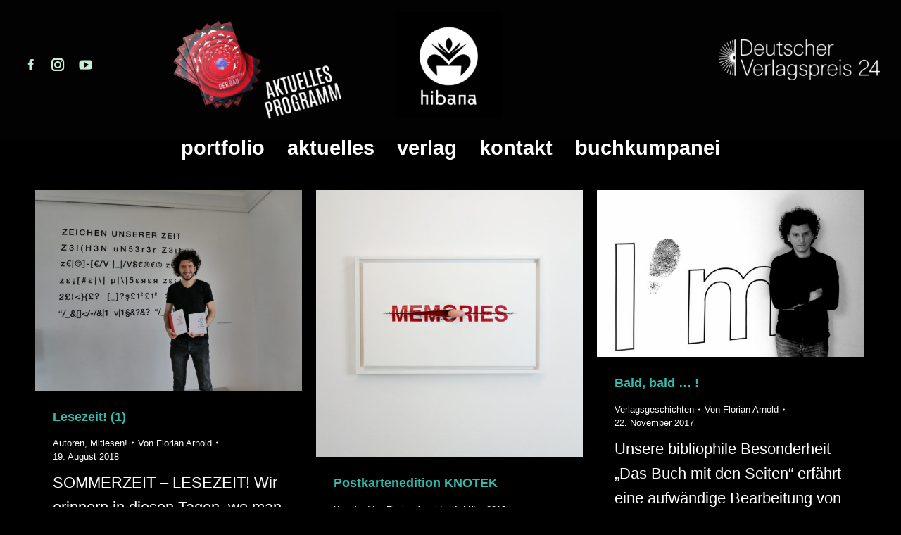

--- FILE ---
content_type: text/html; charset=UTF-8
request_url: http://editionhibana.de/tag/das-buch-mit-den-seiten/
body_size: 9998
content:
<!DOCTYPE html>
<!--[if !(IE 6) | !(IE 7) | !(IE 8)  ]><!-->
<html lang="de" class="no-js">
<!--<![endif]-->
<head>
	<meta charset="UTF-8" />
				<meta name="viewport" content="width=device-width, initial-scale=1, maximum-scale=1, user-scalable=0"/>
			<meta name="theme-color" content="#dd9933"/>	<link rel="profile" href="https://gmpg.org/xfn/11" />
	<title>Das Buch mit den Seiten &#8211; edition hibana</title>
<meta name='robots' content='max-image-preview:large' />
	<style>img:is([sizes="auto" i], [sizes^="auto," i]) { contain-intrinsic-size: 3000px 1500px }</style>
	<link rel='dns-prefetch' href='//maps.googleapis.com' />

<link rel="alternate" type="application/rss+xml" title="edition hibana &raquo; Feed" href="https://editionhibana.de/feed/" />
<link rel="alternate" type="application/rss+xml" title="edition hibana &raquo; Kommentar-Feed" href="https://editionhibana.de/comments/feed/" />
<link rel="alternate" type="application/rss+xml" title="edition hibana &raquo; Das Buch mit den Seiten Schlagwort-Feed" href="https://editionhibana.de/tag/das-buch-mit-den-seiten/feed/" />
<link rel='stylesheet' id='responsive-lightbox-swipebox-css' href='http://editionhibana.de/wp-content/plugins/responsive-lightbox/assets/swipebox/swipebox.min.css?ver=1.5.2' media='all' />
<link rel='stylesheet' id='the7-font-css' href='http://editionhibana.de/wp-content/themes/dt-the7/fonts/icomoon-the7-font/icomoon-the7-font.min.css?ver=14.0.2.1' media='all' />
<link rel='stylesheet' id='dt-web-fonts-css' href='//editionhibana.de/wp-content/uploads/omgf/dt-web-fonts/dt-web-fonts.css?ver=1660027866' media='all' />
<link rel='stylesheet' id='dt-main-css' href='http://editionhibana.de/wp-content/themes/dt-the7/css/main.min.css?ver=14.0.2.1' media='all' />
<style id='dt-main-inline-css'>
body #load {
  display: block;
  height: 100%;
  overflow: hidden;
  position: fixed;
  width: 100%;
  z-index: 9901;
  opacity: 1;
  visibility: visible;
  transition: all .35s ease-out;
}
.load-wrap {
  width: 100%;
  height: 100%;
  background-position: center center;
  background-repeat: no-repeat;
  text-align: center;
  display: -ms-flexbox;
  display: -ms-flex;
  display: flex;
  -ms-align-items: center;
  -ms-flex-align: center;
  align-items: center;
  -ms-flex-flow: column wrap;
  flex-flow: column wrap;
  -ms-flex-pack: center;
  -ms-justify-content: center;
  justify-content: center;
}
.load-wrap > svg {
  position: absolute;
  top: 50%;
  left: 50%;
  transform: translate(-50%,-50%);
}
#load {
  background: var(--the7-elementor-beautiful-loading-bg,#ffffff);
  --the7-beautiful-spinner-color2: var(--the7-beautiful-spinner-color,rgba(51,51,51,0.25));
}

</style>
<link rel='stylesheet' id='the7-custom-scrollbar-css' href='http://editionhibana.de/wp-content/themes/dt-the7/lib/custom-scrollbar/custom-scrollbar.min.css?ver=14.0.2.1' media='all' />
<link rel='stylesheet' id='the7-wpbakery-css' href='http://editionhibana.de/wp-content/themes/dt-the7/css/wpbakery.min.css?ver=14.0.2.1' media='all' />
<link rel='stylesheet' id='the7-core-css' href='http://editionhibana.de/wp-content/plugins/dt-the7-core/assets/css/post-type.min.css?ver=2.7.12' media='all' />
<link rel='stylesheet' id='the7-css-vars-css' href='http://editionhibana.de/wp-content/uploads/the7-css/css-vars.css?ver=b78eecb966a8' media='all' />
<link rel='stylesheet' id='dt-custom-css' href='http://editionhibana.de/wp-content/uploads/the7-css/custom.css?ver=b78eecb966a8' media='all' />
<link rel='stylesheet' id='dt-media-css' href='http://editionhibana.de/wp-content/uploads/the7-css/media.css?ver=b78eecb966a8' media='all' />
<link rel='stylesheet' id='the7-mega-menu-css' href='http://editionhibana.de/wp-content/uploads/the7-css/mega-menu.css?ver=b78eecb966a8' media='all' />
<link rel='stylesheet' id='the7-elements-albums-portfolio-css' href='http://editionhibana.de/wp-content/uploads/the7-css/the7-elements-albums-portfolio.css?ver=b78eecb966a8' media='all' />
<link rel='stylesheet' id='the7-elements-css' href='http://editionhibana.de/wp-content/uploads/the7-css/post-type-dynamic.css?ver=b78eecb966a8' media='all' />
<link rel='stylesheet' id='style-css' href='http://editionhibana.de/wp-content/themes/dt-the7/style.css?ver=14.0.2.1' media='all' />
<link rel='stylesheet' id='ultimate-vc-addons-style-min-css' href='http://editionhibana.de/wp-content/plugins/Ultimate_VC_Addons/assets/min-css/ultimate.min.css?ver=3.21.1' media='all' />
<link rel='stylesheet' id='ultimate-vc-addons-icons-css' href='http://editionhibana.de/wp-content/plugins/Ultimate_VC_Addons/assets/css/icons.css?ver=3.21.1' media='all' />
<link rel='stylesheet' id='ultimate-vc-addons-vidcons-css' href='http://editionhibana.de/wp-content/plugins/Ultimate_VC_Addons/assets/fonts/vidcons.css?ver=3.21.1' media='all' />
<script src="http://editionhibana.de/wp-includes/js/jquery/jquery.min.js?ver=3.7.1" id="jquery-core-js"></script>
<script src="http://editionhibana.de/wp-includes/js/jquery/jquery-migrate.min.js?ver=3.4.1" id="jquery-migrate-js"></script>
<script src="http://editionhibana.de/wp-content/plugins/responsive-lightbox/assets/dompurify/purify.min.js?ver=3.3.1" id="dompurify-js"></script>
<script id="responsive-lightbox-sanitizer-js-before">
window.RLG = window.RLG || {}; window.RLG.sanitizeAllowedHosts = ["youtube.com","www.youtube.com","youtu.be","vimeo.com","player.vimeo.com"];
</script>
<script src="http://editionhibana.de/wp-content/plugins/responsive-lightbox/js/sanitizer.js?ver=2.6.1" id="responsive-lightbox-sanitizer-js"></script>
<script src="http://editionhibana.de/wp-content/plugins/responsive-lightbox/assets/swipebox/jquery.swipebox.min.js?ver=1.5.2" id="responsive-lightbox-swipebox-js"></script>
<script src="http://editionhibana.de/wp-includes/js/underscore.min.js?ver=1.13.7" id="underscore-js"></script>
<script src="http://editionhibana.de/wp-content/plugins/responsive-lightbox/assets/infinitescroll/infinite-scroll.pkgd.min.js?ver=4.0.1" id="responsive-lightbox-infinite-scroll-js"></script>
<script id="responsive-lightbox-js-before">
var rlArgs = {"script":"swipebox","selector":"lightbox","customEvents":"","activeGalleries":true,"animation":true,"hideCloseButtonOnMobile":false,"removeBarsOnMobile":false,"hideBars":true,"hideBarsDelay":5000,"videoMaxWidth":1080,"useSVG":true,"loopAtEnd":false,"woocommerce_gallery":false,"ajaxurl":"https:\/\/editionhibana.de\/wp-admin\/admin-ajax.php","nonce":"4a5e68bcc4","preview":false,"postId":5765,"scriptExtension":false};
</script>
<script src="http://editionhibana.de/wp-content/plugins/responsive-lightbox/js/front.js?ver=2.6.1" id="responsive-lightbox-js"></script>
<script id="dt-above-fold-js-extra">
var dtLocal = {"themeUrl":"http:\/\/editionhibana.de\/wp-content\/themes\/dt-the7","passText":"Um diesen gesch\u00fctzten Eintrag anzusehen, geben Sie bitte das Passwort ein:","moreButtonText":{"loading":"Lade...","loadMore":"Mehr laden"},"postID":"5765","ajaxurl":"https:\/\/editionhibana.de\/wp-admin\/admin-ajax.php","REST":{"baseUrl":"https:\/\/editionhibana.de\/wp-json\/the7\/v1","endpoints":{"sendMail":"\/send-mail"}},"contactMessages":{"required":"One or more fields have an error. Please check and try again.","terms":"Please accept the privacy policy.","fillTheCaptchaError":"Please, fill the captcha."},"captchaSiteKey":"","ajaxNonce":"45039dd7ae","pageData":{"type":"archive","template":"archive","layout":"masonry"},"themeSettings":{"smoothScroll":"off","lazyLoading":false,"desktopHeader":{"height":200},"ToggleCaptionEnabled":"disabled","ToggleCaption":"Navigation","floatingHeader":{"showAfter":94,"showMenu":true,"height":230,"logo":{"showLogo":true,"html":"<img class=\" preload-me\" src=\"https:\/\/editionhibana.de\/wp-content\/uploads\/2022\/01\/cropped-hibana-1c-neg-facebook-150x150-1.png\" srcset=\"https:\/\/editionhibana.de\/wp-content\/uploads\/2022\/01\/cropped-hibana-1c-neg-facebook-150x150-1.png 150w, https:\/\/editionhibana.de\/wp-content\/uploads\/2022\/01\/cropped-hibana-1c-neg-facebook-150x150-1.png 150w\" width=\"150\" height=\"150\"   sizes=\"150px\" alt=\"edition hibana\" \/>","url":"https:\/\/editionhibana.de\/"}},"topLine":{"floatingTopLine":{"logo":{"showLogo":false,"html":""}}},"mobileHeader":{"firstSwitchPoint":992,"secondSwitchPoint":768,"firstSwitchPointHeight":60,"secondSwitchPointHeight":60,"mobileToggleCaptionEnabled":"disabled","mobileToggleCaption":"Menu"},"stickyMobileHeaderFirstSwitch":{"logo":{"html":"<img class=\" preload-me\" src=\"https:\/\/editionhibana.de\/wp-content\/uploads\/2022\/01\/cropped-hibana-1c-neg-facebook-150x150-1.png\" srcset=\"https:\/\/editionhibana.de\/wp-content\/uploads\/2022\/01\/cropped-hibana-1c-neg-facebook-150x150-1.png 150w, https:\/\/editionhibana.de\/wp-content\/uploads\/2022\/01\/cropped-hibana-1c-neg-facebook-150x150-1.png 150w\" width=\"150\" height=\"150\"   sizes=\"150px\" alt=\"edition hibana\" \/>"}},"stickyMobileHeaderSecondSwitch":{"logo":{"html":"<img class=\" preload-me\" src=\"https:\/\/editionhibana.de\/wp-content\/uploads\/2022\/01\/cropped-hibana-1c-neg-facebook-150x150-1.png\" srcset=\"https:\/\/editionhibana.de\/wp-content\/uploads\/2022\/01\/cropped-hibana-1c-neg-facebook-150x150-1.png 150w, https:\/\/editionhibana.de\/wp-content\/uploads\/2022\/01\/cropped-hibana-1c-neg-facebook-150x150-1.png 150w\" width=\"150\" height=\"150\"   sizes=\"150px\" alt=\"edition hibana\" \/>"}},"sidebar":{"switchPoint":992},"boxedWidth":"1280px"},"VCMobileScreenWidth":"768"};
var dtShare = {"shareButtonText":{"facebook":"Share on Facebook","twitter":"Share on X","pinterest":"Pin it","linkedin":"Share on Linkedin","whatsapp":"Share on Whatsapp"},"overlayOpacity":"85"};
</script>
<script src="http://editionhibana.de/wp-content/themes/dt-the7/js/above-the-fold.min.js?ver=14.0.2.1" id="dt-above-fold-js"></script>
<script src="http://editionhibana.de/wp-content/plugins/Ultimate_VC_Addons/assets/min-js/modernizr-custom.min.js?ver=3.21.1" id="ultimate-vc-addons-modernizr-js"></script>
<script src="http://editionhibana.de/wp-content/plugins/Ultimate_VC_Addons/assets/min-js/jquery-ui.min.js?ver=3.21.1" id="jquery_ui-js"></script>
<script src="https://maps.googleapis.com/maps/api/js" id="ultimate-vc-addons-googleapis-js"></script>
<script src="http://editionhibana.de/wp-includes/js/jquery/ui/core.min.js?ver=1.13.3" id="jquery-ui-core-js"></script>
<script src="http://editionhibana.de/wp-includes/js/jquery/ui/mouse.min.js?ver=1.13.3" id="jquery-ui-mouse-js"></script>
<script src="http://editionhibana.de/wp-includes/js/jquery/ui/slider.min.js?ver=1.13.3" id="jquery-ui-slider-js"></script>
<script src="http://editionhibana.de/wp-content/plugins/Ultimate_VC_Addons/assets/min-js/jquery-ui-labeledslider.min.js?ver=3.21.1" id="ultimate-vc-addons_range_tick-js"></script>
<script src="http://editionhibana.de/wp-content/plugins/Ultimate_VC_Addons/assets/min-js/ultimate.min.js?ver=3.21.1" id="ultimate-vc-addons-script-js"></script>
<script src="http://editionhibana.de/wp-content/plugins/Ultimate_VC_Addons/assets/min-js/modal-all.min.js?ver=3.21.1" id="ultimate-vc-addons-modal-all-js"></script>
<script src="http://editionhibana.de/wp-content/plugins/Ultimate_VC_Addons/assets/min-js/jparallax.min.js?ver=3.21.1" id="ultimate-vc-addons-jquery.shake-js"></script>
<script src="http://editionhibana.de/wp-content/plugins/Ultimate_VC_Addons/assets/min-js/vhparallax.min.js?ver=3.21.1" id="ultimate-vc-addons-jquery.vhparallax-js"></script>
<script src="http://editionhibana.de/wp-content/plugins/Ultimate_VC_Addons/assets/min-js/ultimate_bg.min.js?ver=3.21.1" id="ultimate-vc-addons-row-bg-js"></script>
<script src="http://editionhibana.de/wp-content/plugins/Ultimate_VC_Addons/assets/min-js/mb-YTPlayer.min.js?ver=3.21.1" id="ultimate-vc-addons-jquery.ytplayer-js"></script>
<script></script><link rel="https://api.w.org/" href="https://editionhibana.de/wp-json/" /><link rel="alternate" title="JSON" type="application/json" href="https://editionhibana.de/wp-json/wp/v2/tags/124" /><link rel="EditURI" type="application/rsd+xml" title="RSD" href="https://editionhibana.de/xmlrpc.php?rsd" />

<meta name="generator" content="Powered by WPBakery Page Builder - drag and drop page builder for WordPress."/>
<meta name="generator" content="Powered by Slider Revolution 6.7.35 - responsive, Mobile-Friendly Slider Plugin for WordPress with comfortable drag and drop interface." />
<script type="text/javascript" id="the7-loader-script">
document.addEventListener("DOMContentLoaded", function(event) {
	var load = document.getElementById("load");
	if(!load.classList.contains('loader-removed')){
		var removeLoading = setTimeout(function() {
			load.className += " loader-removed";
		}, 300);
	}
});
</script>
		<link rel="icon" href="http://editionhibana.de/wp-content/uploads/2022/01/cropped-hibana-1c-neg-facebook-150x150-1.png" type="image/png" sizes="16x16"/><link rel="icon" href="http://editionhibana.de/wp-content/uploads/2022/01/cropped-hibana-1c-neg-facebook-150x150-1.png" type="image/png" sizes="32x32"/><script>function setREVStartSize(e){
			//window.requestAnimationFrame(function() {
				window.RSIW = window.RSIW===undefined ? window.innerWidth : window.RSIW;
				window.RSIH = window.RSIH===undefined ? window.innerHeight : window.RSIH;
				try {
					var pw = document.getElementById(e.c).parentNode.offsetWidth,
						newh;
					pw = pw===0 || isNaN(pw) || (e.l=="fullwidth" || e.layout=="fullwidth") ? window.RSIW : pw;
					e.tabw = e.tabw===undefined ? 0 : parseInt(e.tabw);
					e.thumbw = e.thumbw===undefined ? 0 : parseInt(e.thumbw);
					e.tabh = e.tabh===undefined ? 0 : parseInt(e.tabh);
					e.thumbh = e.thumbh===undefined ? 0 : parseInt(e.thumbh);
					e.tabhide = e.tabhide===undefined ? 0 : parseInt(e.tabhide);
					e.thumbhide = e.thumbhide===undefined ? 0 : parseInt(e.thumbhide);
					e.mh = e.mh===undefined || e.mh=="" || e.mh==="auto" ? 0 : parseInt(e.mh,0);
					if(e.layout==="fullscreen" || e.l==="fullscreen")
						newh = Math.max(e.mh,window.RSIH);
					else{
						e.gw = Array.isArray(e.gw) ? e.gw : [e.gw];
						for (var i in e.rl) if (e.gw[i]===undefined || e.gw[i]===0) e.gw[i] = e.gw[i-1];
						e.gh = e.el===undefined || e.el==="" || (Array.isArray(e.el) && e.el.length==0)? e.gh : e.el;
						e.gh = Array.isArray(e.gh) ? e.gh : [e.gh];
						for (var i in e.rl) if (e.gh[i]===undefined || e.gh[i]===0) e.gh[i] = e.gh[i-1];
											
						var nl = new Array(e.rl.length),
							ix = 0,
							sl;
						e.tabw = e.tabhide>=pw ? 0 : e.tabw;
						e.thumbw = e.thumbhide>=pw ? 0 : e.thumbw;
						e.tabh = e.tabhide>=pw ? 0 : e.tabh;
						e.thumbh = e.thumbhide>=pw ? 0 : e.thumbh;
						for (var i in e.rl) nl[i] = e.rl[i]<window.RSIW ? 0 : e.rl[i];
						sl = nl[0];
						for (var i in nl) if (sl>nl[i] && nl[i]>0) { sl = nl[i]; ix=i;}
						var m = pw>(e.gw[ix]+e.tabw+e.thumbw) ? 1 : (pw-(e.tabw+e.thumbw)) / (e.gw[ix]);
						newh =  (e.gh[ix] * m) + (e.tabh + e.thumbh);
					}
					var el = document.getElementById(e.c);
					if (el!==null && el) el.style.height = newh+"px";
					el = document.getElementById(e.c+"_wrapper");
					if (el!==null && el) {
						el.style.height = newh+"px";
						el.style.display = "block";
					}
				} catch(e){
					console.log("Failure at Presize of Slider:" + e)
				}
			//});
		  };</script>
<noscript><style> .wpb_animate_when_almost_visible { opacity: 1; }</style></noscript><style id='the7-custom-inline-css' type='text/css'>
.sub-nav .menu-item i.fa,
.sub-nav .menu-item i.fas,
.sub-nav .menu-item i.far,
.sub-nav .menu-item i.fab {
	text-align: center;
	width: 1.25em;
}
</style>
</head>
<body id="the7-body" class="archive tag tag-das-buch-mit-den-seiten tag-124 wp-embed-responsive wp-theme-dt-the7 the7-core-ver-2.7.12 layout-masonry description-under-image dt-responsive-on right-mobile-menu-close-icon ouside-menu-close-icon mobile-hamburger-close-bg-enable mobile-hamburger-close-bg-hover-enable  fade-medium-mobile-menu-close-icon fade-medium-menu-close-icon srcset-enabled btn-flat custom-btn-color btn-bg-off btn-hover-bg-off custom-btn-hover-color phantom-sticky phantom-shadow-decoration phantom-custom-logo-on sticky-mobile-header top-header first-switch-logo-left first-switch-menu-right second-switch-logo-left second-switch-menu-right right-mobile-menu layzr-loading-on no-avatars popup-message-style the7-ver-14.0.2.1 wpb-js-composer js-comp-ver-8.6.1 vc_responsive">
<!-- The7 14.0.2.1 -->
<div id="load" class="spinner-loader">
	<div class="load-wrap"><style type="text/css">
    [class*="the7-spinner-animate-"]{
        animation: spinner-animation 1s cubic-bezier(1,1,1,1) infinite;
        x:46.5px;
        y:40px;
        width:7px;
        height:20px;
        fill:var(--the7-beautiful-spinner-color2);
        opacity: 0.2;
    }
    .the7-spinner-animate-2{
        animation-delay: 0.083s;
    }
    .the7-spinner-animate-3{
        animation-delay: 0.166s;
    }
    .the7-spinner-animate-4{
         animation-delay: 0.25s;
    }
    .the7-spinner-animate-5{
         animation-delay: 0.33s;
    }
    .the7-spinner-animate-6{
         animation-delay: 0.416s;
    }
    .the7-spinner-animate-7{
         animation-delay: 0.5s;
    }
    .the7-spinner-animate-8{
         animation-delay: 0.58s;
    }
    .the7-spinner-animate-9{
         animation-delay: 0.666s;
    }
    .the7-spinner-animate-10{
         animation-delay: 0.75s;
    }
    .the7-spinner-animate-11{
        animation-delay: 0.83s;
    }
    .the7-spinner-animate-12{
        animation-delay: 0.916s;
    }
    @keyframes spinner-animation{
        from {
            opacity: 1;
        }
        to{
            opacity: 0;
        }
    }
</style>
<svg width="75px" height="75px" xmlns="http://www.w3.org/2000/svg" viewBox="0 0 100 100" preserveAspectRatio="xMidYMid">
	<rect class="the7-spinner-animate-1" rx="5" ry="5" transform="rotate(0 50 50) translate(0 -30)"></rect>
	<rect class="the7-spinner-animate-2" rx="5" ry="5" transform="rotate(30 50 50) translate(0 -30)"></rect>
	<rect class="the7-spinner-animate-3" rx="5" ry="5" transform="rotate(60 50 50) translate(0 -30)"></rect>
	<rect class="the7-spinner-animate-4" rx="5" ry="5" transform="rotate(90 50 50) translate(0 -30)"></rect>
	<rect class="the7-spinner-animate-5" rx="5" ry="5" transform="rotate(120 50 50) translate(0 -30)"></rect>
	<rect class="the7-spinner-animate-6" rx="5" ry="5" transform="rotate(150 50 50) translate(0 -30)"></rect>
	<rect class="the7-spinner-animate-7" rx="5" ry="5" transform="rotate(180 50 50) translate(0 -30)"></rect>
	<rect class="the7-spinner-animate-8" rx="5" ry="5" transform="rotate(210 50 50) translate(0 -30)"></rect>
	<rect class="the7-spinner-animate-9" rx="5" ry="5" transform="rotate(240 50 50) translate(0 -30)"></rect>
	<rect class="the7-spinner-animate-10" rx="5" ry="5" transform="rotate(270 50 50) translate(0 -30)"></rect>
	<rect class="the7-spinner-animate-11" rx="5" ry="5" transform="rotate(300 50 50) translate(0 -30)"></rect>
	<rect class="the7-spinner-animate-12" rx="5" ry="5" transform="rotate(330 50 50) translate(0 -30)"></rect>
</svg></div>
</div>
<div id="page" >
	<a class="skip-link screen-reader-text" href="#content">Zum Inhalt springen</a>

<div class="masthead classic-header center logo-center widgets full-height full-width shadow-mobile-header-decoration animate-position-mobile-menu-icon dt-parent-menu-clickable show-sub-menu-on-hover show-device-logo show-mobile-logo" >

	<div class="top-bar top-bar-empty top-bar-line-hide">
	<div class="top-bar-bg" ></div>
	<div class="mini-widgets left-widgets"></div><div class="mini-widgets right-widgets"></div></div>

	<header class="header-bar" role="banner">

		<div class="branding">
	<div id="site-title" class="assistive-text">edition hibana</div>
	<div id="site-description" class="assistive-text">erwarten sie alles.</div>
	<a class="" href="https://editionhibana.de/"><img class=" preload-me" src="https://editionhibana.de/wp-content/uploads/2022/01/cropped-hibana-1c-neg-facebook-150x150-1.png" srcset="https://editionhibana.de/wp-content/uploads/2022/01/cropped-hibana-1c-neg-facebook-150x150-1.png 150w, https://editionhibana.de/wp-content/uploads/2022/01/cropped-hibana-1c-neg-facebook-150x150-1.png 150w" width="150" height="150"   sizes="150px" alt="edition hibana" /><img class="mobile-logo preload-me" src="https://editionhibana.de/wp-content/uploads/2022/01/cropped-hibana-1c-neg-facebook-150x150-1.png" srcset="https://editionhibana.de/wp-content/uploads/2022/01/cropped-hibana-1c-neg-facebook-150x150-1.png 150w, https://editionhibana.de/wp-content/uploads/2022/01/cropped-hibana-1c-neg-facebook-150x150-1.png 150w" width="150" height="150"   sizes="150px" alt="edition hibana" /></a><div class="mini-widgets"><div class="soc-ico show-on-desktop in-top-bar-right in-menu-second-switch custom-bg disabled-border border-off hover-accent-bg hover-disabled-border  hover-border-off"><a title="Facebook page opens in new window" href="https://www.facebook.com/editionhibana/" target="_blank" class="facebook"><span class="soc-font-icon"></span><span class="screen-reader-text">Facebook page opens in new window</span></a><a title="Instagram page opens in new window" href="https://www.instagram.com/edition_hibana/" target="_blank" class="instagram"><span class="soc-font-icon"></span><span class="screen-reader-text">Instagram page opens in new window</span></a><a title="YouTube page opens in new window" href="https://www.youtube.com/@editionhibana4986/playlists?app=desktop&amp;cbrd=1" target="_blank" class="you-tube"><span class="soc-font-icon"></span><span class="screen-reader-text">YouTube page opens in new window</span></a></div><div class="text-area show-on-desktop near-logo-first-switch near-logo-second-switch"><p>&nbsp</p>
<p style="padding-left: 80px;" data-wp-editing="1">&nbsp;&nbsp; <a href="https://editionhibana.de/wp-content/uploads/2025/08/programm-2025__2_ed.hibana.pdf"><img class="alignnone wp-image-37034" src="https://editionhibana.de/wp-content/uploads/2025/08/aktuelles-programm2025.3-1-300x189.png" alt="Grafik: Das Programm des Hibana Verlag, verlinkt" width="242" height="123"></a></p>
</div></div><div class="mini-widgets"><div class="text-area show-on-desktop near-logo-first-switch in-menu-second-switch"><p data-wp-editing="1"><a href="https://www.deutscher-verlagspreis.de/preistraeger-2024"><img class="alignnone wp-image-36739" src="https://editionhibana.de/wp-content/uploads/2024/10/verlagspreis24_3-1-300x76.png" alt="" width="229" height="58" /></a></p>
</div></div></div>

		<nav class="navigation">

			<ul id="primary-menu" class="main-nav underline-decoration from-centre-line outside-item-remove-margin"><li class="menu-item menu-item-type-post_type menu-item-object-page menu-item-home menu-item-35147 first depth-0"><a href='https://editionhibana.de/' data-level='1'><span class="menu-item-text"><span class="menu-text">portfolio</span></span></a></li> <li class="menu-item menu-item-type-post_type menu-item-object-page menu-item-35258 depth-0"><a href='https://editionhibana.de/aktuelles/' data-level='1'><span class="menu-item-text"><span class="menu-text">aktuelles</span></span></a></li> <li class="menu-item menu-item-type-post_type menu-item-object-page menu-item-has-children menu-item-35151 has-children depth-0"><a href='https://editionhibana.de/verlag/' data-level='1' aria-haspopup='true' aria-expanded='false'><span class="menu-item-text"><span class="menu-text">verlag</span></span></a><ul class="sub-nav hover-style-bg level-arrows-on" role="group"><li class="menu-item menu-item-type-post_type menu-item-object-page menu-item-35506 first depth-1"><a href='https://editionhibana.de/literaturbuero/' data-level='2'><span class="menu-item-text"><span class="menu-text">über den verlag</span></span></a></li> <li class="menu-item menu-item-type-post_type menu-item-object-page menu-item-35503 depth-1"><a href='https://editionhibana.de/autoren-artists/' data-level='2'><span class="menu-item-text"><span class="menu-text">autoren &#038; künstler</span></span></a></li> <li class="menu-item menu-item-type-post_type menu-item-object-page menu-item-35523 depth-1"><a href='https://editionhibana.de/faq/' data-level='2'><span class="menu-item-text"><span class="menu-text">fragen … und antworten!</span></span></a></li> </ul></li> <li class="menu-item menu-item-type-post_type menu-item-object-page menu-item-has-children menu-item-35149 has-children depth-0"><a href='https://editionhibana.de/kontakt/' data-level='1' aria-haspopup='true' aria-expanded='false'><span class="menu-item-text"><span class="menu-text">kontakt</span></span></a><ul class="sub-nav hover-style-bg level-arrows-on" role="group"><li class="menu-item menu-item-type-post_type menu-item-object-page menu-item-35504 first depth-1"><a href='https://editionhibana.de/impressum-2/' data-level='2'><span class="menu-item-text"><span class="menu-text">impressum</span></span></a></li> <li class="menu-item menu-item-type-post_type menu-item-object-page menu-item-35505 depth-1"><a href='https://editionhibana.de/datenschutz/' data-level='2'><span class="menu-item-text"><span class="menu-text">datenschutz</span></span></a></li> </ul></li> <li class="menu-item menu-item-type-post_type menu-item-object-page menu-item-36036 last depth-0"><a href='https://editionhibana.de/freunde-des-verlags/' data-level='1'><span class="menu-item-text"><span class="menu-text">buchkumpanei</span></span></a></li> </ul>
			
		</nav>

	</header>

</div>
<div role="navigation" aria-label="Main Menu" class="dt-mobile-header mobile-menu-show-divider">
	<div class="dt-close-mobile-menu-icon" aria-label="Close" role="button" tabindex="0"><div class="close-line-wrap"><span class="close-line"></span><span class="close-line"></span><span class="close-line"></span></div></div>	<ul id="mobile-menu" class="mobile-main-nav">
		<li class="menu-item menu-item-type-post_type menu-item-object-page menu-item-home menu-item-35147 first depth-0"><a href='https://editionhibana.de/' data-level='1'><span class="menu-item-text"><span class="menu-text">portfolio</span></span></a></li> <li class="menu-item menu-item-type-post_type menu-item-object-page menu-item-35258 depth-0"><a href='https://editionhibana.de/aktuelles/' data-level='1'><span class="menu-item-text"><span class="menu-text">aktuelles</span></span></a></li> <li class="menu-item menu-item-type-post_type menu-item-object-page menu-item-has-children menu-item-35151 has-children depth-0"><a href='https://editionhibana.de/verlag/' data-level='1' aria-haspopup='true' aria-expanded='false'><span class="menu-item-text"><span class="menu-text">verlag</span></span></a><ul class="sub-nav hover-style-bg level-arrows-on" role="group"><li class="menu-item menu-item-type-post_type menu-item-object-page menu-item-35506 first depth-1"><a href='https://editionhibana.de/literaturbuero/' data-level='2'><span class="menu-item-text"><span class="menu-text">über den verlag</span></span></a></li> <li class="menu-item menu-item-type-post_type menu-item-object-page menu-item-35503 depth-1"><a href='https://editionhibana.de/autoren-artists/' data-level='2'><span class="menu-item-text"><span class="menu-text">autoren &#038; künstler</span></span></a></li> <li class="menu-item menu-item-type-post_type menu-item-object-page menu-item-35523 depth-1"><a href='https://editionhibana.de/faq/' data-level='2'><span class="menu-item-text"><span class="menu-text">fragen … und antworten!</span></span></a></li> </ul></li> <li class="menu-item menu-item-type-post_type menu-item-object-page menu-item-has-children menu-item-35149 has-children depth-0"><a href='https://editionhibana.de/kontakt/' data-level='1' aria-haspopup='true' aria-expanded='false'><span class="menu-item-text"><span class="menu-text">kontakt</span></span></a><ul class="sub-nav hover-style-bg level-arrows-on" role="group"><li class="menu-item menu-item-type-post_type menu-item-object-page menu-item-35504 first depth-1"><a href='https://editionhibana.de/impressum-2/' data-level='2'><span class="menu-item-text"><span class="menu-text">impressum</span></span></a></li> <li class="menu-item menu-item-type-post_type menu-item-object-page menu-item-35505 depth-1"><a href='https://editionhibana.de/datenschutz/' data-level='2'><span class="menu-item-text"><span class="menu-text">datenschutz</span></span></a></li> </ul></li> <li class="menu-item menu-item-type-post_type menu-item-object-page menu-item-36036 last depth-0"><a href='https://editionhibana.de/freunde-des-verlags/' data-level='1'><span class="menu-item-text"><span class="menu-text">buchkumpanei</span></span></a></li> 	</ul>
	<div class='mobile-mini-widgets-in-menu'></div>
</div>



<div id="main" class="sidebar-none sidebar-divider-vertical">

	
	<div class="main-gradient"></div>
	<div class="wf-wrap">
	<div class="wf-container-main">

	

	<!-- Content -->
	<div id="content" class="content" role="main">

		<div class="wf-container loading-effect-fade-in iso-container bg-under-post description-under-image content-align-left" data-padding="10px" data-cur-page="1" data-width="320px" data-columns="3">
<div class="wf-cell iso-item" data-post-id="5765" data-date="2018-08-19T08:39:16+02:00" data-name="Lesezeit! (1)">
	<article class="post post-5765 type-post status-publish format-standard has-post-thumbnail hentry category-autoren category-mitlesen tag-127 tag-anatol-knotek tag-das-buch-mit-den-seiten tag-lesezeit category-27 category-35 bg-on fullwidth-img description-off">

		
			<div class="blog-media wf-td">

				<p><a href="https://editionhibana.de/2018/08/19/lesezeit-1/" class="alignnone rollover layzr-bg" ><img class="preload-me iso-lazy-load aspect" src="data:image/svg+xml,%3Csvg%20xmlns%3D&#39;http%3A%2F%2Fwww.w3.org%2F2000%2Fsvg&#39;%20viewBox%3D&#39;0%200%20650%20488&#39;%2F%3E" data-src="https://editionhibana.de/wp-content/uploads/2018/05/P1010245-650x488.jpg" data-srcset="https://editionhibana.de/wp-content/uploads/2018/05/P1010245-650x488.jpg 650w, https://editionhibana.de/wp-content/uploads/2018/05/P1010245-1300x976.jpg 1300w" loading="eager" style="--ratio: 650 / 488" sizes="(max-width: 650px) 100vw, 650px" alt="" title="Anatol Knotek, Copyright Florian L. Arnold, 2018" width="650" height="488"  /></a></p>
			</div>

		
		<div class="blog-content wf-td">
			<h3 class="entry-title"><a href="https://editionhibana.de/2018/08/19/lesezeit-1/" title="Lesezeit! (1)" rel="bookmark">Lesezeit! (1)</a></h3>

			<div class="entry-meta"><span class="category-link"><a href="https://editionhibana.de/category/autoren/" >Autoren</a>, <a href="https://editionhibana.de/category/mitlesen/" >Mitlesen!</a></span><a class="author vcard" href="https://editionhibana.de/author/florian-l-arnold/" title="Zeige alle Beiträge von Florian Arnold" rel="author">Von <span class="fn">Florian Arnold</span></a><a href="https://editionhibana.de/2018/08/19/" title="8:39" class="data-link" rel="bookmark"><time class="entry-date updated" datetime="2018-08-19T08:39:16+02:00">19. August 2018</time></a></div><p>SOMMERZEIT &#8211; LESEZEIT! Wir erinnern in diesen Tagen, wo man gerne im Freien liest, gerne an unsere schönen Bücher, die jede Weltreise ersetzen. DAS BUCH MIT DEN SEITEN Eine wahre Schönheit und eine wundervoll eigenartige Komposition aus Weißraum und Sprache ist Anatol Knoteks „Das Buch mit den Seiten“. Der visuelle Poet aus Wien hat ein&hellip;</p>

		</div>

	</article>

</div>
<div class="wf-cell iso-item" data-post-id="5662" data-date="2018-03-04T13:24:33+01:00" data-name="Postkartenedition KNOTEK">
	<article class="post post-5662 type-post status-publish format-standard has-post-thumbnail hentry category-kunst tag-anatol-knotek tag-buchmesse-leipzig-2018 tag-das-buch-mit-den-seiten tag-kunstkarten category-174 bg-on fullwidth-img description-off">

		
			<div class="blog-media wf-td">

				<p><a href="https://editionhibana.de/2018/03/04/postkartenedition-knotek/" class="alignnone rollover layzr-bg" ><img class="preload-me iso-lazy-load aspect" src="data:image/svg+xml,%3Csvg%20xmlns%3D&#39;http%3A%2F%2Fwww.w3.org%2F2000%2Fsvg&#39;%20viewBox%3D&#39;0%200%20650%20650&#39;%2F%3E" data-src="https://editionhibana.de/wp-content/uploads/2018/03/memories_anatol_knotek-650x650.jpg" data-srcset="https://editionhibana.de/wp-content/uploads/2018/03/memories_anatol_knotek-650x650.jpg 650w, https://editionhibana.de/wp-content/uploads/2018/03/memories_anatol_knotek-1300x1300.jpg 1300w" loading="eager" style="--ratio: 650 / 650" sizes="(max-width: 650px) 100vw, 650px" alt="" title="memories_anatol_knotek" width="650" height="650"  /></a></p>
			</div>

		
		<div class="blog-content wf-td">
			<h3 class="entry-title"><a href="https://editionhibana.de/2018/03/04/postkartenedition-knotek/" title="Postkartenedition KNOTEK" rel="bookmark">Postkartenedition KNOTEK</a></h3>

			<div class="entry-meta"><span class="category-link"><a href="https://editionhibana.de/category/kunst/" >Kunst</a></span><a class="author vcard" href="https://editionhibana.de/author/florian-l-arnold/" title="Zeige alle Beiträge von Florian Arnold" rel="author">Von <span class="fn">Florian Arnold</span></a><a href="https://editionhibana.de/2018/03/04/" title="13:24" class="data-link" rel="bookmark"><time class="entry-date updated" datetime="2018-03-04T13:24:33+01:00">4. März 2018</time></a></div><p>Wir freuen uns, zur Buchmesse in Leipzig eine kleine Edition mit Kunstkarten nach Motiven von Anatol Knotek auflegen zu können. Anatols geistreiche und gewitzte Art des Umgangs mit Sprache und Bild nun für gut angelegtes kleines Geld zum Mitnehmen, Behalten, Verschenken, Herzeigen und Neidischmachen &#8230; Voilá! [slideshow_deploy id=&#8217;5663&#8242;] &nbsp; &nbsp;</p>

		</div>

	</article>

</div>
<div class="wf-cell iso-item" data-post-id="5529" data-date="2017-11-22T16:28:26+01:00" data-name="Bald, bald ... !">
	<article class="post post-5529 type-post status-publish format-standard has-post-thumbnail hentry category-verlagsgeschichten tag-127 tag-anatol-knotek tag-das-buch-mit-den-seiten category-26 bg-on fullwidth-img description-off">

		
			<div class="blog-media wf-td">

				<p><a href="https://editionhibana.de/2017/11/22/bald-bald/" class="alignnone rollover layzr-bg" ><img class="preload-me iso-lazy-load aspect" src="data:image/svg+xml,%3Csvg%20xmlns%3D&#39;http%3A%2F%2Fwww.w3.org%2F2000%2Fsvg&#39;%20viewBox%3D&#39;0%200%20650%20407&#39;%2F%3E" data-src="https://editionhibana.de/wp-content/uploads/2016/05/Anatol-Knotek-650x407.jpg" data-srcset="https://editionhibana.de/wp-content/uploads/2016/05/Anatol-Knotek-650x407.jpg 650w, https://editionhibana.de/wp-content/uploads/2016/05/Anatol-Knotek.jpg 683w" loading="eager" style="--ratio: 650 / 407" sizes="(max-width: 650px) 100vw, 650px" alt="" title="Anatol Knotek" width="650" height="407"  /></a></p>
			</div>

		
		<div class="blog-content wf-td">
			<h3 class="entry-title"><a href="https://editionhibana.de/2017/11/22/bald-bald/" title="Bald, bald &#8230; !" rel="bookmark">Bald, bald &#8230; !</a></h3>

			<div class="entry-meta"><span class="category-link"><a href="https://editionhibana.de/category/verlagsgeschichten/" >Verlagsgeschichten</a></span><a class="author vcard" href="https://editionhibana.de/author/florian-l-arnold/" title="Zeige alle Beiträge von Florian Arnold" rel="author">Von <span class="fn">Florian Arnold</span></a><a href="https://editionhibana.de/2017/11/22/" title="16:28" class="data-link" rel="bookmark"><time class="entry-date updated" datetime="2017-11-22T16:28:26+01:00">22. November 2017</time></a></div><p>Unsere bibliophile Besonderheit &#8222;Das Buch mit den Seiten&#8220; erfährt eine aufwändige Bearbeitung von Hand: Die Verleger werden in Nachtschichten jedes Buch individualisieren. Zudem haben wir nun kurzfristig beschlossen, dem schönen Buch eine wertige Papierkaschierung zu verpassen. Wahre Schönheit will gut gefasst sein. Darum bitten wir um ein wenig Geduld &#8211; unser angepeilter Verkaufsstart verschiebt sich&hellip;</p>

		</div>

	</article>

</div></div>
	</div><!-- #content -->

	

			</div><!-- .wf-container -->
		</div><!-- .wf-wrap -->

	
	</div><!-- #main -->

	


	<!-- !Footer -->
	<footer id="footer" class="footer solid-bg"  role="contentinfo">

		
<!-- !Bottom-bar -->
<div id="bottom-bar" class="logo-left">
    <div class="wf-wrap">
        <div class="wf-container-bottom">

			
            <div class="wf-float-right">

				
            </div>

        </div><!-- .wf-container-bottom -->
    </div><!-- .wf-wrap -->
</div><!-- #bottom-bar -->
	</footer><!-- #footer -->

<a href="#" class="scroll-top"><svg version="1.1" xmlns="http://www.w3.org/2000/svg" xmlns:xlink="http://www.w3.org/1999/xlink" x="0px" y="0px"
	 viewBox="0 0 16 16" style="enable-background:new 0 0 16 16;" xml:space="preserve">
<path d="M11.7,6.3l-3-3C8.5,3.1,8.3,3,8,3c0,0,0,0,0,0C7.7,3,7.5,3.1,7.3,3.3l-3,3c-0.4,0.4-0.4,1,0,1.4c0.4,0.4,1,0.4,1.4,0L7,6.4
	V12c0,0.6,0.4,1,1,1s1-0.4,1-1V6.4l1.3,1.3c0.4,0.4,1,0.4,1.4,0C11.9,7.5,12,7.3,12,7S11.9,6.5,11.7,6.3z"/>
</svg><span class="screen-reader-text">Go to Top</span></a>

</div><!-- #page -->


		<script>
			window.RS_MODULES = window.RS_MODULES || {};
			window.RS_MODULES.modules = window.RS_MODULES.modules || {};
			window.RS_MODULES.waiting = window.RS_MODULES.waiting || [];
			window.RS_MODULES.defered = true;
			window.RS_MODULES.moduleWaiting = window.RS_MODULES.moduleWaiting || {};
			window.RS_MODULES.type = 'compiled';
		</script>
		<script type="speculationrules">
{"prefetch":[{"source":"document","where":{"and":[{"href_matches":"\/*"},{"not":{"href_matches":["\/wp-*.php","\/wp-admin\/*","\/wp-content\/uploads\/*","\/wp-content\/*","\/wp-content\/plugins\/*","\/wp-content\/themes\/dt-the7\/*","\/*\\?(.+)"]}},{"not":{"selector_matches":"a[rel~=\"nofollow\"]"}},{"not":{"selector_matches":".no-prefetch, .no-prefetch a"}}]},"eagerness":"conservative"}]}
</script>
<link rel='stylesheet' id='rs-plugin-settings-css' href='//editionhibana.de/wp-content/plugins/revslider/sr6/assets/css/rs6.css?ver=6.7.35' media='all' />
<style id='rs-plugin-settings-inline-css'>
.tp-caption a{color:#ff7302;text-shadow:none;-webkit-transition:all 0.2s ease-out;-moz-transition:all 0.2s ease-out;-o-transition:all 0.2s ease-out;-ms-transition:all 0.2s ease-out}.tp-caption a:hover{color:#ffa902}.tp-caption a{color:#ff7302;text-shadow:none;-webkit-transition:all 0.2s ease-out;-moz-transition:all 0.2s ease-out;-o-transition:all 0.2s ease-out;-ms-transition:all 0.2s ease-out}.tp-caption a:hover{color:#ffa902}.tp-caption a{color:#ff7302;text-shadow:none;-webkit-transition:all 0.2s ease-out;-moz-transition:all 0.2s ease-out;-o-transition:all 0.2s ease-out;-ms-transition:all 0.2s ease-out}.tp-caption a:hover{color:#ffa902}.tp-caption a{color:#ff7302;text-shadow:none;-webkit-transition:all 0.2s ease-out;-moz-transition:all 0.2s ease-out;-o-transition:all 0.2s ease-out;-ms-transition:all 0.2s ease-out}.tp-caption a:hover{color:#ffa902}.tp-caption a{color:#ff7302;text-shadow:none;-webkit-transition:all 0.2s ease-out;-moz-transition:all 0.2s ease-out;-o-transition:all 0.2s ease-out;-ms-transition:all 0.2s ease-out}.tp-caption a:hover{color:#ffa902}.tp-caption a{color:#ff7302;text-shadow:none;-webkit-transition:all 0.2s ease-out;-moz-transition:all 0.2s ease-out;-o-transition:all 0.2s ease-out;-ms-transition:all 0.2s ease-out}.tp-caption a:hover{color:#ffa902}.tp-caption a{color:#ff7302;text-shadow:none;-webkit-transition:all 0.2s ease-out;-moz-transition:all 0.2s ease-out;-o-transition:all 0.2s ease-out;-ms-transition:all 0.2s ease-out}.tp-caption a:hover{color:#ffa902}.tp-caption a{color:#ff7302;text-shadow:none;-webkit-transition:all 0.2s ease-out;-moz-transition:all 0.2s ease-out;-o-transition:all 0.2s ease-out;-ms-transition:all 0.2s ease-out}.tp-caption a:hover{color:#ffa902}.tp-caption a{color:#ff7302;text-shadow:none;-webkit-transition:all 0.2s ease-out;-moz-transition:all 0.2s ease-out;-o-transition:all 0.2s ease-out;-ms-transition:all 0.2s ease-out}.tp-caption a:hover{color:#ffa902}.tp-caption a{color:#ff7302;text-shadow:none;-webkit-transition:all 0.2s ease-out;-moz-transition:all 0.2s ease-out;-o-transition:all 0.2s ease-out;-ms-transition:all 0.2s ease-out}.tp-caption a:hover{color:#ffa902}.tp-caption a{color:#ff7302;text-shadow:none;-webkit-transition:all 0.2s ease-out;-moz-transition:all 0.2s ease-out;-o-transition:all 0.2s ease-out;-ms-transition:all 0.2s ease-out}.tp-caption a:hover{color:#ffa902}.tp-caption a{color:#ff7302;text-shadow:none;-webkit-transition:all 0.2s ease-out;-moz-transition:all 0.2s ease-out;-o-transition:all 0.2s ease-out;-ms-transition:all 0.2s ease-out}.tp-caption a:hover{color:#ffa902}
</style>
<script src="http://editionhibana.de/wp-content/themes/dt-the7/js/main.min.js?ver=14.0.2.1" id="dt-main-js"></script>
<script src="//editionhibana.de/wp-content/plugins/revslider/sr6/assets/js/rbtools.min.js?ver=6.7.29" defer async id="tp-tools-js"></script>
<script src="//editionhibana.de/wp-content/plugins/revslider/sr6/assets/js/rs6.min.js?ver=6.7.35" defer async id="revmin-js"></script>
<script src="http://editionhibana.de/wp-content/themes/dt-the7/lib/jquery-mousewheel/jquery-mousewheel.min.js?ver=14.0.2.1" id="jquery-mousewheel-js"></script>
<script src="http://editionhibana.de/wp-content/themes/dt-the7/lib/custom-scrollbar/custom-scrollbar.min.js?ver=14.0.2.1" id="the7-custom-scrollbar-js"></script>
<script src="http://editionhibana.de/wp-content/plugins/dt-the7-core/assets/js/post-type.min.js?ver=2.7.12" id="the7-core-js"></script>
<script src="http://editionhibana.de/wp-includes/js/imagesloaded.min.js?ver=5.0.0" id="imagesloaded-js"></script>
<script src="http://editionhibana.de/wp-includes/js/masonry.min.js?ver=4.2.2" id="masonry-js"></script>
<script></script>
<div class="pswp" tabindex="-1" role="dialog" aria-hidden="true">
	<div class="pswp__bg"></div>
	<div class="pswp__scroll-wrap">
		<div class="pswp__container">
			<div class="pswp__item"></div>
			<div class="pswp__item"></div>
			<div class="pswp__item"></div>
		</div>
		<div class="pswp__ui pswp__ui--hidden">
			<div class="pswp__top-bar">
				<div class="pswp__counter"></div>
				<button class="pswp__button pswp__button--close" title="Close (Esc)" aria-label="Close (Esc)"></button>
				<button class="pswp__button pswp__button--share" title="Share" aria-label="Share"></button>
				<button class="pswp__button pswp__button--fs" title="Toggle fullscreen" aria-label="Toggle fullscreen"></button>
				<button class="pswp__button pswp__button--zoom" title="Zoom in/out" aria-label="Zoom in/out"></button>
				<div class="pswp__preloader">
					<div class="pswp__preloader__icn">
						<div class="pswp__preloader__cut">
							<div class="pswp__preloader__donut"></div>
						</div>
					</div>
				</div>
			</div>
			<div class="pswp__share-modal pswp__share-modal--hidden pswp__single-tap">
				<div class="pswp__share-tooltip"></div> 
			</div>
			<button class="pswp__button pswp__button--arrow--left" title="Previous (arrow left)" aria-label="Previous (arrow left)">
			</button>
			<button class="pswp__button pswp__button--arrow--right" title="Next (arrow right)" aria-label="Next (arrow right)">
			</button>
			<div class="pswp__caption">
				<div class="pswp__caption__center"></div>
			</div>
		</div>
	</div>
</div>
</body>
</html>
